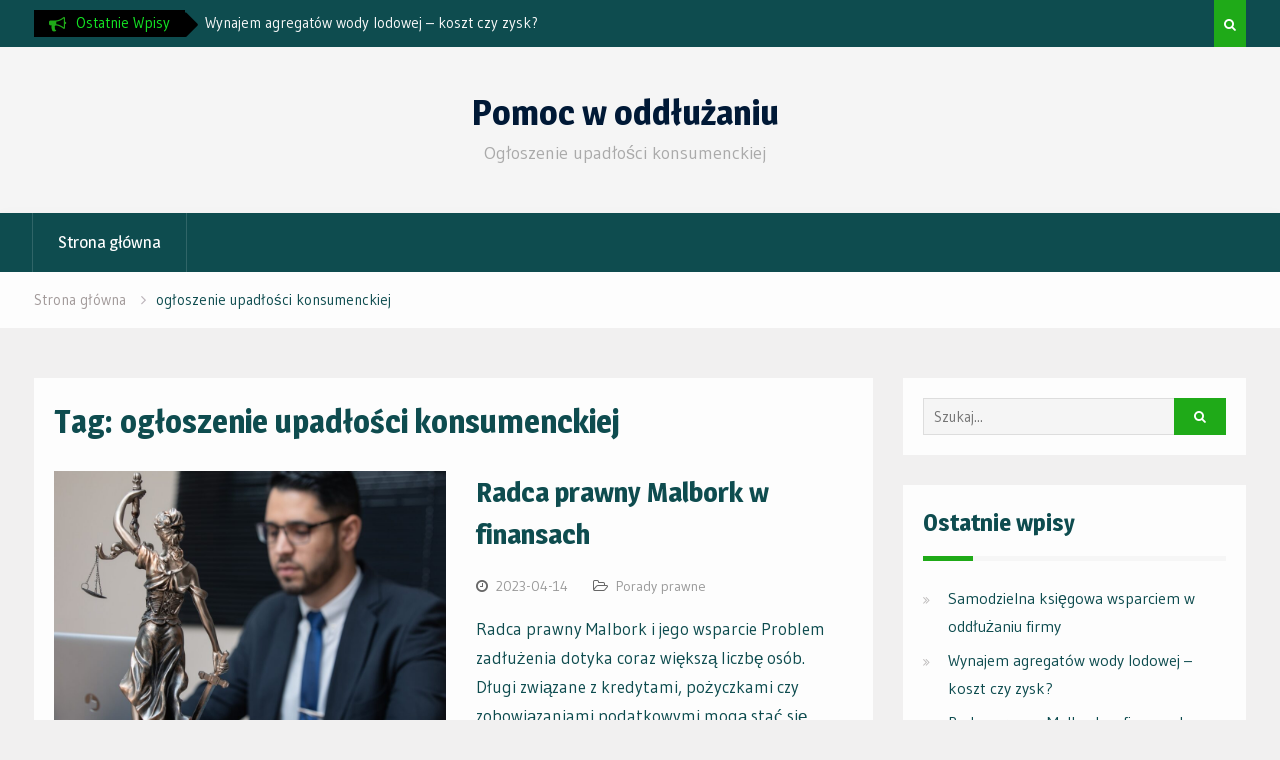

--- FILE ---
content_type: text/html; charset=UTF-8
request_url: https://oddluzanie.org.pl/tag/ogloszenie-upadlosci-konsumenckiej/
body_size: 8837
content:
<!DOCTYPE html><html lang="pl-PL"><head><meta charset="UTF-8"><meta name="viewport" content="width=device-width, initial-scale=1"><link rel="profile" href="https://gmpg.org/xfn/11"><link rel="dns-prefetch" href="//cdn.hu-manity.co" />  <script type="text/javascript">var huOptions = {"appID":"oddluzanieorgpl-4e4c775","currentLanguage":"pl","blocking":true,"globalCookie":false,"isAdmin":false,"privacyConsent":true,"forms":[],"customProviders":[],"customPatterns":[]};</script> <script type="text/javascript" src="https://cdn.hu-manity.co/hu-banner.min.js"></script><meta name='robots' content='index, follow, max-image-preview:large, max-snippet:-1, max-video-preview:-1' /><link media="all" href="https://oddluzanie.org.pl/wp-content/cache/autoptimize/css/autoptimize_210c10576a2eac8c50baeea06578fa35.css" rel="stylesheet"><title>ogłoszenie upadłości konsumenckiej - Pomoc w oddłużaniu</title><link rel="canonical" href="https://oddluzanie.org.pl/tag/ogloszenie-upadlosci-konsumenckiej/" /><meta property="og:locale" content="pl_PL" /><meta property="og:type" content="article" /><meta property="og:title" content="ogłoszenie upadłości konsumenckiej - Pomoc w oddłużaniu" /><meta property="og:url" content="https://oddluzanie.org.pl/tag/ogloszenie-upadlosci-konsumenckiej/" /><meta property="og:site_name" content="Pomoc w oddłużaniu" /><meta name="twitter:card" content="summary_large_image" /> <script type="application/ld+json" class="yoast-schema-graph">{"@context":"https://schema.org","@graph":[{"@type":"CollectionPage","@id":"https://oddluzanie.org.pl/tag/ogloszenie-upadlosci-konsumenckiej/","url":"https://oddluzanie.org.pl/tag/ogloszenie-upadlosci-konsumenckiej/","name":"ogłoszenie upadłości konsumenckiej - Pomoc w oddłużaniu","isPartOf":{"@id":"https://oddluzanie.org.pl/#website"},"primaryImageOfPage":{"@id":"https://oddluzanie.org.pl/tag/ogloszenie-upadlosci-konsumenckiej/#primaryimage"},"image":{"@id":"https://oddluzanie.org.pl/tag/ogloszenie-upadlosci-konsumenckiej/#primaryimage"},"thumbnailUrl":"https://oddluzanie.org.pl/wp-content/uploads/2023/04/radca-prawny-malbork.jpg","breadcrumb":{"@id":"https://oddluzanie.org.pl/tag/ogloszenie-upadlosci-konsumenckiej/#breadcrumb"},"inLanguage":"pl-PL"},{"@type":"ImageObject","inLanguage":"pl-PL","@id":"https://oddluzanie.org.pl/tag/ogloszenie-upadlosci-konsumenckiej/#primaryimage","url":"https://oddluzanie.org.pl/wp-content/uploads/2023/04/radca-prawny-malbork.jpg","contentUrl":"https://oddluzanie.org.pl/wp-content/uploads/2023/04/radca-prawny-malbork.jpg","width":1280,"height":853,"caption":"radca prawny Malbork"},{"@type":"BreadcrumbList","@id":"https://oddluzanie.org.pl/tag/ogloszenie-upadlosci-konsumenckiej/#breadcrumb","itemListElement":[{"@type":"ListItem","position":1,"name":"Strona główna","item":"https://oddluzanie.org.pl/"},{"@type":"ListItem","position":2,"name":"ogłoszenie upadłości konsumenckiej"}]},{"@type":"WebSite","@id":"https://oddluzanie.org.pl/#website","url":"https://oddluzanie.org.pl/","name":"Pomoc w oddłużaniu","description":"Ogłoszenie upadłości konsumenckiej","potentialAction":[{"@type":"SearchAction","target":{"@type":"EntryPoint","urlTemplate":"https://oddluzanie.org.pl/?s={search_term_string}"},"query-input":{"@type":"PropertyValueSpecification","valueRequired":true,"valueName":"search_term_string"}}],"inLanguage":"pl-PL"}]}</script> <link rel='dns-prefetch' href='//fonts.googleapis.com' /><link rel="alternate" type="application/rss+xml" title="Pomoc w oddłużaniu &raquo; Kanał z wpisami" href="https://oddluzanie.org.pl/feed/" /><link rel="alternate" type="application/rss+xml" title="Pomoc w oddłużaniu &raquo; Kanał z komentarzami" href="https://oddluzanie.org.pl/comments/feed/" /><link rel="alternate" type="application/rss+xml" title="Pomoc w oddłużaniu &raquo; Kanał z wpisami otagowanymi jako ogłoszenie upadłości konsumenckiej" href="https://oddluzanie.org.pl/tag/ogloszenie-upadlosci-konsumenckiej/feed/" /> <script type="text/javascript">window._wpemojiSettings = {"baseUrl":"https:\/\/s.w.org\/images\/core\/emoji\/16.0.1\/72x72\/","ext":".png","svgUrl":"https:\/\/s.w.org\/images\/core\/emoji\/16.0.1\/svg\/","svgExt":".svg","source":{"concatemoji":"https:\/\/oddluzanie.org.pl\/wp-includes\/js\/wp-emoji-release.min.js?ver=6.8.3"}};
/*! This file is auto-generated */
!function(s,n){var o,i,e;function c(e){try{var t={supportTests:e,timestamp:(new Date).valueOf()};sessionStorage.setItem(o,JSON.stringify(t))}catch(e){}}function p(e,t,n){e.clearRect(0,0,e.canvas.width,e.canvas.height),e.fillText(t,0,0);var t=new Uint32Array(e.getImageData(0,0,e.canvas.width,e.canvas.height).data),a=(e.clearRect(0,0,e.canvas.width,e.canvas.height),e.fillText(n,0,0),new Uint32Array(e.getImageData(0,0,e.canvas.width,e.canvas.height).data));return t.every(function(e,t){return e===a[t]})}function u(e,t){e.clearRect(0,0,e.canvas.width,e.canvas.height),e.fillText(t,0,0);for(var n=e.getImageData(16,16,1,1),a=0;a<n.data.length;a++)if(0!==n.data[a])return!1;return!0}function f(e,t,n,a){switch(t){case"flag":return n(e,"\ud83c\udff3\ufe0f\u200d\u26a7\ufe0f","\ud83c\udff3\ufe0f\u200b\u26a7\ufe0f")?!1:!n(e,"\ud83c\udde8\ud83c\uddf6","\ud83c\udde8\u200b\ud83c\uddf6")&&!n(e,"\ud83c\udff4\udb40\udc67\udb40\udc62\udb40\udc65\udb40\udc6e\udb40\udc67\udb40\udc7f","\ud83c\udff4\u200b\udb40\udc67\u200b\udb40\udc62\u200b\udb40\udc65\u200b\udb40\udc6e\u200b\udb40\udc67\u200b\udb40\udc7f");case"emoji":return!a(e,"\ud83e\udedf")}return!1}function g(e,t,n,a){var r="undefined"!=typeof WorkerGlobalScope&&self instanceof WorkerGlobalScope?new OffscreenCanvas(300,150):s.createElement("canvas"),o=r.getContext("2d",{willReadFrequently:!0}),i=(o.textBaseline="top",o.font="600 32px Arial",{});return e.forEach(function(e){i[e]=t(o,e,n,a)}),i}function t(e){var t=s.createElement("script");t.src=e,t.defer=!0,s.head.appendChild(t)}"undefined"!=typeof Promise&&(o="wpEmojiSettingsSupports",i=["flag","emoji"],n.supports={everything:!0,everythingExceptFlag:!0},e=new Promise(function(e){s.addEventListener("DOMContentLoaded",e,{once:!0})}),new Promise(function(t){var n=function(){try{var e=JSON.parse(sessionStorage.getItem(o));if("object"==typeof e&&"number"==typeof e.timestamp&&(new Date).valueOf()<e.timestamp+604800&&"object"==typeof e.supportTests)return e.supportTests}catch(e){}return null}();if(!n){if("undefined"!=typeof Worker&&"undefined"!=typeof OffscreenCanvas&&"undefined"!=typeof URL&&URL.createObjectURL&&"undefined"!=typeof Blob)try{var e="postMessage("+g.toString()+"("+[JSON.stringify(i),f.toString(),p.toString(),u.toString()].join(",")+"));",a=new Blob([e],{type:"text/javascript"}),r=new Worker(URL.createObjectURL(a),{name:"wpTestEmojiSupports"});return void(r.onmessage=function(e){c(n=e.data),r.terminate(),t(n)})}catch(e){}c(n=g(i,f,p,u))}t(n)}).then(function(e){for(var t in e)n.supports[t]=e[t],n.supports.everything=n.supports.everything&&n.supports[t],"flag"!==t&&(n.supports.everythingExceptFlag=n.supports.everythingExceptFlag&&n.supports[t]);n.supports.everythingExceptFlag=n.supports.everythingExceptFlag&&!n.supports.flag,n.DOMReady=!1,n.readyCallback=function(){n.DOMReady=!0}}).then(function(){return e}).then(function(){var e;n.supports.everything||(n.readyCallback(),(e=n.source||{}).concatemoji?t(e.concatemoji):e.wpemoji&&e.twemoji&&(t(e.twemoji),t(e.wpemoji)))}))}((window,document),window._wpemojiSettings);</script> <link rel='stylesheet' id='drizzle-mag-google-fonts-css' href='https://fonts.googleapis.com/css?family=Magra%3A400%2C700%7CGudea%3A100%2C400%2C500%2C600&#038;subset=latin%2Clatin-ext' type='text/css' media='all' /> <script type="text/javascript" src="https://oddluzanie.org.pl/wp-includes/js/jquery/jquery.min.js?ver=3.7.1" id="jquery-core-js"></script> <link rel="https://api.w.org/" href="https://oddluzanie.org.pl/wp-json/" /><link rel="alternate" title="JSON" type="application/json" href="https://oddluzanie.org.pl/wp-json/wp/v2/tags/3" /><link rel="EditURI" type="application/rsd+xml" title="RSD" href="https://oddluzanie.org.pl/xmlrpc.php?rsd" /><meta name="generator" content="WordPress 6.8.3" /></head><body data-rsssl=1 class="archive tag tag-ogloszenie-upadlosci-konsumenckiej tag-3 wp-theme-drizzle-mag cookies-not-set site-layout-fluid global-layout-right-sidebar header-ads-disabled"><div id="tophead"><div class="container"><div class="top-news"> <span class="top-news-title">Ostatnie wpisy</span><div id="notice-ticker"><div class="notice-inner-wrap"><div class="breaking-news-list"><div><a href="https://oddluzanie.org.pl/samodzielna-ksiegowa-wsparciem-w-oddluzaniu-firmy/">Samodzielna księgowa wsparciem w oddłużaniu firmy</a></div><div><a href="https://oddluzanie.org.pl/wynajem-agregatow-wody-lodowej-koszt-czy-zysk/">Wynajem agregatów wody lodowej &#8211; koszt czy zysk?</a></div><div><a href="https://oddluzanie.org.pl/radca-prawny-malbork-w-finansach/">Radca prawny Malbork w finansach</a></div><div><a href="https://oddluzanie.org.pl/windykacja-naleznosci-rodzaje-postepowan/">Windykacja należności &#8211; rodzaje postępowań</a></div></div></div></div></div><div class="right-tophead"><div class="header-search-box"> <a href="#" class="search-icon"><i class="fa fa-search"></i></a><div class="search-box-wrap"><form role="search" method="get" class="search-form" action="https://oddluzanie.org.pl/"> <label> <span class="screen-reader-text">Search for:</span> <input type="search" class="search-field" placeholder="Szukaj..." value="" name="s" title="Search for:" /> </label> <input type="submit" class="search-submit" value="&#xf002;" /></form></div></div></div></div></div><div id="page" class="hfeed site"><a class="skip-link screen-reader-text" href="#content">Skip to content</a> <a id="mobile-trigger" href="#mob-menu"><i class="fa fa-list-ul" aria-hidden="true"></i></a><div id="mob-menu"><ul id="menu-menu1" class="menu"><li id="menu-item-6" class="menu-item menu-item-type-custom menu-item-object-custom menu-item-home menu-item-6"><a href="https://oddluzanie.org.pl">Strona główna</a></li></ul></div><header id="masthead" class="site-header" role="banner"><div class="container"><div class="site-branding"><div id="site-identity"><p class="site-title"><a href="https://oddluzanie.org.pl/" rel="home">Pomoc w oddłużaniu</a></p><p class="site-description">Ogłoszenie upadłości konsumenckiej</p></div></div></div></header><div id="main-nav" class="clear-fix main-nav"><div class="container"><nav id="site-navigation" class="main-navigation" role="navigation"><div class="wrap-menu-content"><div class="menu-menu1-container"><ul id="primary-menu" class="menu"><li class="menu-item menu-item-type-custom menu-item-object-custom menu-item-home menu-item-6"><a href="https://oddluzanie.org.pl">Strona główna</a></li></ul></div></div></nav></div></div><div id="breadcrumb"><div class="container"><div role="navigation" aria-label="Breadcrumbs" class="breadcrumb-trail breadcrumbs" itemprop="breadcrumb"><ul class="trail-items" itemscope itemtype="http://schema.org/BreadcrumbList"><meta name="numberOfItems" content="2" /><meta name="itemListOrder" content="Ascending" /><li itemprop="itemListElement" itemscope itemtype="http://schema.org/ListItem" class="trail-item trail-begin"><a href="https://oddluzanie.org.pl/" rel="home" itemprop="item"><span itemprop="name">Strona główna</span></a><meta itemprop="position" content="1" /></li><li itemprop="itemListElement" itemscope itemtype="http://schema.org/ListItem" class="trail-item trail-end"><span itemprop="item"><span itemprop="name">ogłoszenie upadłości konsumenckiej</span></span><meta itemprop="position" content="2" /></li></ul></div></div></div><div id="content" class="site-content"><div class="container"><div class="inner-wrapper"><div id="primary" class="content-area"><main id="main" class="site-main" role="main"><header class="page-header"><h1 class="page-title">Tag: <span>ogłoszenie upadłości konsumenckiej</span></h1></header><article id="post-41" class="post-41 post type-post status-publish format-standard has-post-thumbnail hentry category-porady-prawne tag-kancelaria-prawna-malbork tag-ogloszenie-upadlosci-konsumenckiej tag-prawnicy-malbork tag-prawnik-malbork tag-radca-prawny-malbork"> <img width="895" height="596" src="https://oddluzanie.org.pl/wp-content/uploads/2023/04/radca-prawny-malbork-1024x682.jpg" class="drizzle-mag-post-thumb aligncenter wp-post-image" alt="radca prawny Malbork" decoding="async" fetchpriority="high" srcset="https://oddluzanie.org.pl/wp-content/uploads/2023/04/radca-prawny-malbork-1024x682.jpg 1024w, https://oddluzanie.org.pl/wp-content/uploads/2023/04/radca-prawny-malbork-300x200.jpg 300w, https://oddluzanie.org.pl/wp-content/uploads/2023/04/radca-prawny-malbork-768x512.jpg 768w, https://oddluzanie.org.pl/wp-content/uploads/2023/04/radca-prawny-malbork-400x267.jpg 400w, https://oddluzanie.org.pl/wp-content/uploads/2023/04/radca-prawny-malbork.jpg 1280w" sizes="(max-width: 895px) 100vw, 895px" /><div class="article-wrapper"><header class="entry-header"><h2 class="entry-title"><a href="https://oddluzanie.org.pl/radca-prawny-malbork-w-finansach/" rel="bookmark">Radca prawny Malbork w finansach</a></h2><div class="entry-meta"> <span class="posted-on"><a href="https://oddluzanie.org.pl/radca-prawny-malbork-w-finansach/" rel="bookmark"><time class="entry-date published" datetime="2023-04-14T13:57:16+00:00">2023-04-14</time><time class="updated" datetime="2025-10-01T09:17:35+00:00">2025-10-01</time></a></span><span class="byline"> <span class="author vcard"><a class="url fn n" href="https://oddluzanie.org.pl/author/admin/">admin</a></span></span><span class="cat-links"><a href="https://oddluzanie.org.pl/porady-prawne/" rel="category tag">Porady prawne</a></span></div></header><div class="entry-content"><p>Radca prawny Malbork i jego wsparcie Problem zadłużenia dotyka coraz większą liczbę osób. Długi związane z kredytami, pożyczkami czy zobowiązaniami podatkowymi mogą stać się przyczyną poważnych kłopotów finansowych. To także źródło stresu i niepokoju. Nie trzeba zmagać się z takimi&hellip;</p></div><footer class="entry-footer entry-meta"> <span class="tags-links"><a href="https://oddluzanie.org.pl/tag/kancelaria-prawna-malbork/" rel="tag">kancelaria prawna Malbork</a>, <a href="https://oddluzanie.org.pl/tag/ogloszenie-upadlosci-konsumenckiej/" rel="tag">ogłoszenie upadłości konsumenckiej</a>, <a href="https://oddluzanie.org.pl/tag/prawnicy-malbork/" rel="tag">prawnicy Malbork</a>, <a href="https://oddluzanie.org.pl/tag/prawnik-malbork/" rel="tag">prawnik Malbork</a>, <a href="https://oddluzanie.org.pl/tag/radca-prawny-malbork/" rel="tag">radca prawny Malbork</a></span></footer></div></article><article id="post-1" class="post-1 post type-post status-publish format-standard has-post-thumbnail hentry category-blog category-porady-prawne tag-biuro-rachunkowe tag-jak-oglosic-upadlosc tag-odzyskiwanie-naleznosci tag-ogloszenie-upadlosci tag-ogloszenie-upadlosci-konsumenckiej tag-postepowanie-upadlosciowe tag-prawnicy-malbork tag-prawnik-malbork tag-radca-prawny-malbork tag-skuteczna-windykacja tag-upadlosc-konsumencka tag-uslugi-ksiegowe tag-windykacja-naleznosci tag-windykacja-warszawa tag-wniosek-o-upadlosc"> <img width="895" height="671" src="https://oddluzanie.org.pl/wp-content/uploads/2020/06/jak-oglosic-upadlosc-1024x768.jpg" class="drizzle-mag-post-thumb aligncenter wp-post-image" alt="jak ogłosić upadłość" decoding="async" srcset="https://oddluzanie.org.pl/wp-content/uploads/2020/06/jak-oglosic-upadlosc-1024x768.jpg 1024w, https://oddluzanie.org.pl/wp-content/uploads/2020/06/jak-oglosic-upadlosc-300x225.jpg 300w, https://oddluzanie.org.pl/wp-content/uploads/2020/06/jak-oglosic-upadlosc-768x576.jpg 768w, https://oddluzanie.org.pl/wp-content/uploads/2020/06/jak-oglosic-upadlosc-1536x1152.jpg 1536w, https://oddluzanie.org.pl/wp-content/uploads/2020/06/jak-oglosic-upadlosc-400x300.jpg 400w, https://oddluzanie.org.pl/wp-content/uploads/2020/06/jak-oglosic-upadlosc.jpg 1600w" sizes="(max-width: 895px) 100vw, 895px" /><div class="article-wrapper"><header class="entry-header"><h2 class="entry-title"><a href="https://oddluzanie.org.pl/jak-oglosic-upadlosc/" rel="bookmark">Jak ogłosić upadłość</a></h2><div class="entry-meta"> <span class="posted-on"><a href="https://oddluzanie.org.pl/jak-oglosic-upadlosc/" rel="bookmark"><time class="entry-date published" datetime="2020-06-22T10:46:53+00:00">2020-06-22</time><time class="updated" datetime="2025-10-01T09:12:13+00:00">2025-10-01</time></a></span><span class="byline"> <span class="author vcard"><a class="url fn n" href="https://oddluzanie.org.pl/author/admin/">admin</a></span></span><span class="cat-links"><a href="https://oddluzanie.org.pl/blog/" rel="category tag">Blog</a>, <a href="https://oddluzanie.org.pl/porady-prawne/" rel="category tag">Porady prawne</a></span></div></header><div class="entry-content"><p>Jak ogłosić upadłość Ogłoszenie upadłości konsumenckiej możliwe jest od niedawna, jednak sporo osób już skorzystało z tej możliwości. Wielu z nas nie wie jak ogłosić upadłość, gdy długi nas przerosną. W przypadku znacznego zadłużenia i braku perspektyw na jego spłatę,&hellip;</p></div><footer class="entry-footer entry-meta"> <span class="tags-links"><a href="https://oddluzanie.org.pl/tag/biuro-rachunkowe/" rel="tag">biuro rachunkowe</a>, <a href="https://oddluzanie.org.pl/tag/jak-oglosic-upadlosc/" rel="tag">jak ogłosić upadłość</a>, <a href="https://oddluzanie.org.pl/tag/odzyskiwanie-naleznosci/" rel="tag">odzyskiwanie należności</a>, <a href="https://oddluzanie.org.pl/tag/ogloszenie-upadlosci/" rel="tag">ogłoszenie upadłości</a>, <a href="https://oddluzanie.org.pl/tag/ogloszenie-upadlosci-konsumenckiej/" rel="tag">ogłoszenie upadłości konsumenckiej</a>, <a href="https://oddluzanie.org.pl/tag/postepowanie-upadlosciowe/" rel="tag">postępowanie upadłościowe</a>, <a href="https://oddluzanie.org.pl/tag/prawnicy-malbork/" rel="tag">prawnicy Malbork</a>, <a href="https://oddluzanie.org.pl/tag/prawnik-malbork/" rel="tag">prawnik Malbork</a>, <a href="https://oddluzanie.org.pl/tag/radca-prawny-malbork/" rel="tag">radca prawny Malbork</a>, <a href="https://oddluzanie.org.pl/tag/skuteczna-windykacja/" rel="tag">skuteczna windykacja</a>, <a href="https://oddluzanie.org.pl/tag/upadlosc-konsumencka/" rel="tag">upadłość konsumencka</a>, <a href="https://oddluzanie.org.pl/tag/uslugi-ksiegowe/" rel="tag">usługi księgowe</a>, <a href="https://oddluzanie.org.pl/tag/windykacja-naleznosci/" rel="tag">windykacja należności</a>, <a href="https://oddluzanie.org.pl/tag/windykacja-warszawa/" rel="tag">windykacja Warszawa</a>, <a href="https://oddluzanie.org.pl/tag/wniosek-o-upadlosc/" rel="tag">wniosek o upadłość</a></span></footer></div></article></main></div><div id="sidebar-primary" class="widget-area sidebar" role="complementary"><div class="sidebar-widget-wrapper"><aside id="search-2" class="widget widget_search"><form role="search" method="get" class="search-form" action="https://oddluzanie.org.pl/"> <label> <span class="screen-reader-text">Search for:</span> <input type="search" class="search-field" placeholder="Szukaj..." value="" name="s" title="Search for:" /> </label> <input type="submit" class="search-submit" value="&#xf002;" /></form></aside><aside id="recent-posts-2" class="widget widget_recent_entries"><h2 class="widget-title">Ostatnie wpisy</h2><ul><li> <a href="https://oddluzanie.org.pl/samodzielna-ksiegowa-wsparciem-w-oddluzaniu-firmy/">Samodzielna księgowa wsparciem w oddłużaniu firmy</a></li><li> <a href="https://oddluzanie.org.pl/wynajem-agregatow-wody-lodowej-koszt-czy-zysk/">Wynajem agregatów wody lodowej &#8211; koszt czy zysk?</a></li><li> <a href="https://oddluzanie.org.pl/radca-prawny-malbork-w-finansach/">Radca prawny Malbork w finansach</a></li><li> <a href="https://oddluzanie.org.pl/windykacja-naleznosci-rodzaje-postepowan/">Windykacja należności &#8211; rodzaje postępowań</a></li><li> <a href="https://oddluzanie.org.pl/skup-dlugow-krakow-na-czym-polega/">Skup długów Kraków &#8211; na czym polega</a></li></ul></aside><aside id="tag_cloud-2" class="widget widget_tag_cloud"><h2 class="widget-title">Tagi</h2><div class="tagcloud"><a href="https://oddluzanie.org.pl/tag/adwokat-malbork/" class="tag-cloud-link tag-link-31 tag-link-position-1" style="font-size: 8pt;" aria-label="adwokat Malbork (1 element)">adwokat Malbork</a> <a href="https://oddluzanie.org.pl/tag/agregat-wody-lodowej/" class="tag-cloud-link tag-link-45 tag-link-position-2" style="font-size: 8pt;" aria-label="agregat wody lodowej (1 element)">agregat wody lodowej</a> <a href="https://oddluzanie.org.pl/tag/biuro-ksiegowe/" class="tag-cloud-link tag-link-25 tag-link-position-3" style="font-size: 8pt;" aria-label="biuro księgowe (1 element)">biuro księgowe</a> <a href="https://oddluzanie.org.pl/tag/biuro-rachunkowe/" class="tag-cloud-link tag-link-21 tag-link-position-4" style="font-size: 16.4pt;" aria-label="biuro rachunkowe (2 elementy)">biuro rachunkowe</a> <a href="https://oddluzanie.org.pl/tag/biuro-rachunkowe-lubin/" class="tag-cloud-link tag-link-49 tag-link-position-5" style="font-size: 16.4pt;" aria-label="biuro rachunkowe Lubin (2 elementy)">biuro rachunkowe Lubin</a> <a href="https://oddluzanie.org.pl/tag/biuro-rachunkowe-w-lubinie/" class="tag-cloud-link tag-link-50 tag-link-position-6" style="font-size: 16.4pt;" aria-label="biuro rachunkowe w Lubinie (2 elementy)">biuro rachunkowe w Lubinie</a> <a href="https://oddluzanie.org.pl/tag/firma-windykacyjna/" class="tag-cloud-link tag-link-18 tag-link-position-7" style="font-size: 8pt;" aria-label="firma windykacyjna (1 element)">firma windykacyjna</a> <a href="https://oddluzanie.org.pl/tag/jak-oglosic-upadlosc/" class="tag-cloud-link tag-link-4 tag-link-position-8" style="font-size: 8pt;" aria-label="jak ogłosić upadłość (1 element)">jak ogłosić upadłość</a> <a href="https://oddluzanie.org.pl/tag/kancelaria-prawna-malbork/" class="tag-cloud-link tag-link-30 tag-link-position-9" style="font-size: 16.4pt;" aria-label="kancelaria prawna Malbork (2 elementy)">kancelaria prawna Malbork</a> <a href="https://oddluzanie.org.pl/tag/ksiegowa-lubin/" class="tag-cloud-link tag-link-52 tag-link-position-10" style="font-size: 8pt;" aria-label="księgowa Lubin (1 element)">księgowa Lubin</a> <a href="https://oddluzanie.org.pl/tag/ksiegowosc-poznan/" class="tag-cloud-link tag-link-24 tag-link-position-11" style="font-size: 8pt;" aria-label="księgowość Poznań (1 element)">księgowość Poznań</a> <a href="https://oddluzanie.org.pl/tag/najem-agregatow-wody-lodowej/" class="tag-cloud-link tag-link-47 tag-link-position-12" style="font-size: 8pt;" aria-label="najem agregatów wody lodowej (1 element)">najem agregatów wody lodowej</a> <a href="https://oddluzanie.org.pl/tag/najem-agregatow-york/" class="tag-cloud-link tag-link-44 tag-link-position-13" style="font-size: 8pt;" aria-label="najem agregatów York (1 element)">najem agregatów York</a> <a href="https://oddluzanie.org.pl/tag/odzyskiwanie-naleznosci/" class="tag-cloud-link tag-link-10 tag-link-position-14" style="font-size: 16.4pt;" aria-label="odzyskiwanie należności (2 elementy)">odzyskiwanie należności</a> <a href="https://oddluzanie.org.pl/tag/ogloszenie-upadlosci/" class="tag-cloud-link tag-link-7 tag-link-position-15" style="font-size: 8pt;" aria-label="ogłoszenie upadłości (1 element)">ogłoszenie upadłości</a> <a href="https://oddluzanie.org.pl/tag/ogloszenie-upadlosci-konsumenckiej/" class="tag-cloud-link tag-link-3 tag-link-position-16" style="font-size: 16.4pt;" aria-label="ogłoszenie upadłości konsumenckiej (2 elementy)">ogłoszenie upadłości konsumenckiej</a> <a href="https://oddluzanie.org.pl/tag/postepowanie-upadlosciowe/" class="tag-cloud-link tag-link-6 tag-link-position-17" style="font-size: 16.4pt;" aria-label="postępowanie upadłościowe (2 elementy)">postępowanie upadłościowe</a> <a href="https://oddluzanie.org.pl/tag/prawnicy-malbork/" class="tag-cloud-link tag-link-29 tag-link-position-18" style="font-size: 16.4pt;" aria-label="prawnicy Malbork (2 elementy)">prawnicy Malbork</a> <a href="https://oddluzanie.org.pl/tag/prawnik-malbork/" class="tag-cloud-link tag-link-28 tag-link-position-19" style="font-size: 22pt;" aria-label="prawnik Malbork (3 elementy)">prawnik Malbork</a> <a href="https://oddluzanie.org.pl/tag/radca-prawny-malbork/" class="tag-cloud-link tag-link-27 tag-link-position-20" style="font-size: 22pt;" aria-label="radca prawny Malbork (3 elementy)">radca prawny Malbork</a> <a href="https://oddluzanie.org.pl/tag/rental-agregatow-wody-lodowej/" class="tag-cloud-link tag-link-43 tag-link-position-21" style="font-size: 8pt;" aria-label="rental agregatów wody lodowej (1 element)">rental agregatów wody lodowej</a> <a href="https://oddluzanie.org.pl/tag/samodzielna-ksiegowa/" class="tag-cloud-link tag-link-51 tag-link-position-22" style="font-size: 8pt;" aria-label="samodzielna księgowa (1 element)">samodzielna księgowa</a> <a href="https://oddluzanie.org.pl/tag/serwis-urzadzen-carrier/" class="tag-cloud-link tag-link-46 tag-link-position-23" style="font-size: 8pt;" aria-label="serwis urządzeń Carrier (1 element)">serwis urządzeń Carrier</a> <a href="https://oddluzanie.org.pl/tag/skup-dlugow/" class="tag-cloud-link tag-link-20 tag-link-position-24" style="font-size: 8pt;" aria-label="skup długów (1 element)">skup długów</a> <a href="https://oddluzanie.org.pl/tag/skup-dlugow-krakow/" class="tag-cloud-link tag-link-13 tag-link-position-25" style="font-size: 8pt;" aria-label="skup długów Kraków (1 element)">skup długów Kraków</a> <a href="https://oddluzanie.org.pl/tag/skuteczna-windykacja/" class="tag-cloud-link tag-link-9 tag-link-position-26" style="font-size: 8pt;" aria-label="skuteczna windykacja (1 element)">skuteczna windykacja</a> <a href="https://oddluzanie.org.pl/tag/upadlosc-konsumencka/" class="tag-cloud-link tag-link-8 tag-link-position-27" style="font-size: 8pt;" aria-label="upadłość konsumencka (1 element)">upadłość konsumencka</a> <a href="https://oddluzanie.org.pl/tag/uslugi-ksiegowe/" class="tag-cloud-link tag-link-22 tag-link-position-28" style="font-size: 16.4pt;" aria-label="usługi księgowe (2 elementy)">usługi księgowe</a> <a href="https://oddluzanie.org.pl/tag/windykacja-krakow/" class="tag-cloud-link tag-link-14 tag-link-position-29" style="font-size: 8pt;" aria-label="windykacja Kraków (1 element)">windykacja Kraków</a> <a href="https://oddluzanie.org.pl/tag/windykacja-miekka/" class="tag-cloud-link tag-link-19 tag-link-position-30" style="font-size: 8pt;" aria-label="windykacja miękka (1 element)">windykacja miękka</a> <a href="https://oddluzanie.org.pl/tag/windykacja-naleznosci/" class="tag-cloud-link tag-link-16 tag-link-position-31" style="font-size: 22pt;" aria-label="windykacja należności (3 elementy)">windykacja należności</a> <a href="https://oddluzanie.org.pl/tag/windykacja-polubowna/" class="tag-cloud-link tag-link-15 tag-link-position-32" style="font-size: 8pt;" aria-label="windykacja polubowna (1 element)">windykacja polubowna</a> <a href="https://oddluzanie.org.pl/tag/windykacja-warszawa/" class="tag-cloud-link tag-link-17 tag-link-position-33" style="font-size: 22pt;" aria-label="windykacja Warszawa (3 elementy)">windykacja Warszawa</a> <a href="https://oddluzanie.org.pl/tag/wniosek-o-upadlosc/" class="tag-cloud-link tag-link-5 tag-link-position-34" style="font-size: 8pt;" aria-label="wniosek o upadłość (1 element)">wniosek o upadłość</a> <a href="https://oddluzanie.org.pl/tag/wynajem-agregatow-chlodniczych/" class="tag-cloud-link tag-link-48 tag-link-position-35" style="font-size: 8pt;" aria-label="wynajem agregatów chłodniczych (1 element)">wynajem agregatów chłodniczych</a> <a href="https://oddluzanie.org.pl/tag/wynajem-agregatow-wody-lodowej/" class="tag-cloud-link tag-link-42 tag-link-position-36" style="font-size: 8pt;" aria-label="wynajem agregatów wody lodowej (1 element)">wynajem agregatów wody lodowej</a></div></aside><aside id="alfa_wymiana_linkow-2" class="widget widget_alfa_wymiana_linkow"><h2 class="widget-title">Polecamy</h2><ul><li><a target="_blank" href="https://www.szpitalspecjalista.pl/operacje-urologiczne/" title="laserowe rozbijanie kamieni nerkowych">Laserowe rozbijanie kamieni nerkowych</a></li><li><a target="_blank" href="https://activaair.pl" title="poduszki powietrzne do paczek">poduszki powietrzne do paczek</a></li><li><a target="_blank" href="https://lema24.pl/dresy-welurowe-komplet-dresowy" title="dresy welurowe">dresy welurowe</a></li><li><a target="_blank" href="https://fol-pack.com.pl/oferta/worki-do-pasteryzacji/" title="worki do pasteryzacji">worki do pasteryzacji</a></li><li><a target="_blank" href="https://mkbtl.pl/kontakt/" title="podkładka pod mysz reklamowa">podkładka pod mysz reklamowa</a></li></ul></aside></div></div></div></div></div><footer id="colophon" class="site-footer" role="contentinfo"><div class="container"><div class="copyright"> Copyright &copy; All rights reserved.</div><div class="site-info"> <a href="https://wordpress.org/">Powered by WordPress</a> <span class="sep"> | </span> Drizzle Mag by <a href="http://wpdrizzle.com">WPDrizzle</a></div></div></footer></div><a href="#page" class="scrollup" id="btn-scrollup"><i class="fa fa-angle-up"></i></a> <script type="speculationrules">{"prefetch":[{"source":"document","where":{"and":[{"href_matches":"\/*"},{"not":{"href_matches":["\/wp-*.php","\/wp-admin\/*","\/wp-content\/uploads\/*","\/wp-content\/*","\/wp-content\/plugins\/*","\/wp-content\/themes\/drizzle-mag\/*","\/*\\?(.+)"]}},{"not":{"selector_matches":"a[rel~=\"nofollow\"]"}},{"not":{"selector_matches":".no-prefetch, .no-prefetch a"}}]},"eagerness":"conservative"}]}</script> <script defer src="https://oddluzanie.org.pl/wp-content/cache/autoptimize/js/autoptimize_61fa1e6f7123d268090d4be32ad32ccc.js"></script></body></html>